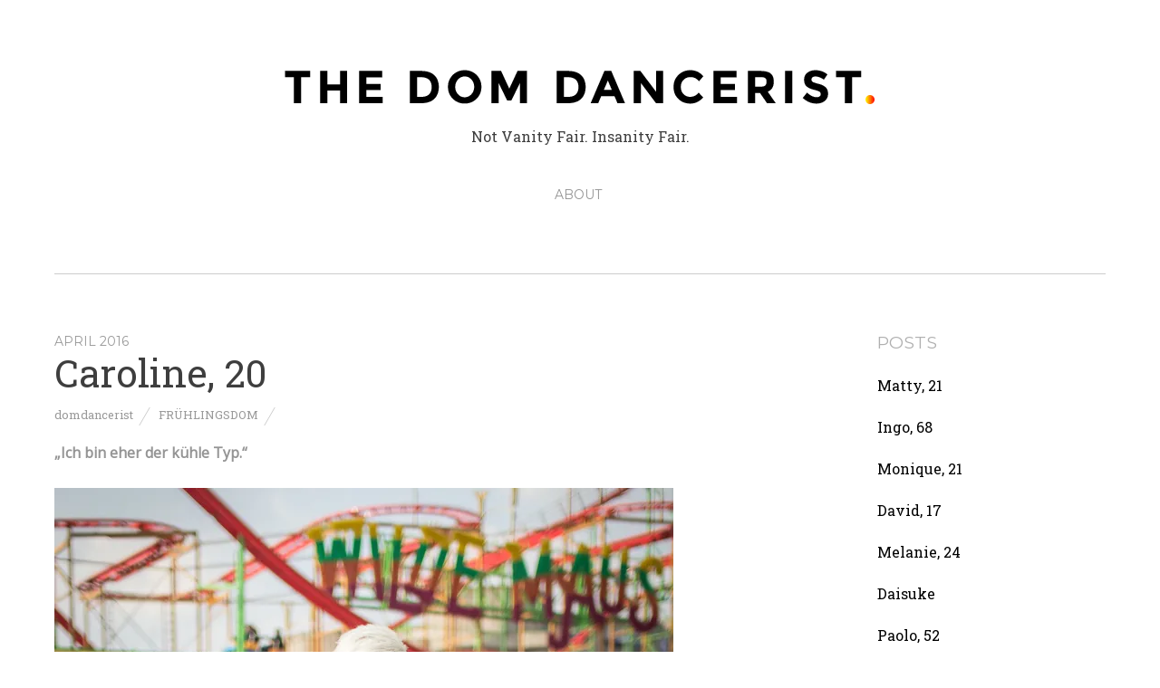

--- FILE ---
content_type: text/html; charset=UTF-8
request_url: http://domdancerist.com/caroline-20/
body_size: 6042
content:
<!doctype html>
<html lang="de-DE">
<head>
<meta charset="UTF-8">
<title>Caroline, 20 &#8211; The Dom Dancerist</title>
<meta name='robots' content='max-image-preview:large' />
<link rel='dns-prefetch' href='//fonts.googleapis.com' />
<link rel='dns-prefetch' href='//s.w.org' />
<link rel='dns-prefetch' href='//v0.wordpress.com' />
<link rel='dns-prefetch' href='//i0.wp.com' />
<link rel="alternate" type="application/rss+xml" title="The Dom Dancerist &raquo; Feed" href="http://domdancerist.com/feed/" />
<script type="text/javascript">
window._wpemojiSettings = {"baseUrl":"https:\/\/s.w.org\/images\/core\/emoji\/13.1.0\/72x72\/","ext":".png","svgUrl":"https:\/\/s.w.org\/images\/core\/emoji\/13.1.0\/svg\/","svgExt":".svg","source":{"concatemoji":"http:\/\/domdancerist.com\/wp-includes\/js\/wp-emoji-release.min.js?ver=5.9.2"}};
/*! This file is auto-generated */
!function(e,a,t){var n,r,o,i=a.createElement("canvas"),p=i.getContext&&i.getContext("2d");function s(e,t){var a=String.fromCharCode;p.clearRect(0,0,i.width,i.height),p.fillText(a.apply(this,e),0,0);e=i.toDataURL();return p.clearRect(0,0,i.width,i.height),p.fillText(a.apply(this,t),0,0),e===i.toDataURL()}function c(e){var t=a.createElement("script");t.src=e,t.defer=t.type="text/javascript",a.getElementsByTagName("head")[0].appendChild(t)}for(o=Array("flag","emoji"),t.supports={everything:!0,everythingExceptFlag:!0},r=0;r<o.length;r++)t.supports[o[r]]=function(e){if(!p||!p.fillText)return!1;switch(p.textBaseline="top",p.font="600 32px Arial",e){case"flag":return s([127987,65039,8205,9895,65039],[127987,65039,8203,9895,65039])?!1:!s([55356,56826,55356,56819],[55356,56826,8203,55356,56819])&&!s([55356,57332,56128,56423,56128,56418,56128,56421,56128,56430,56128,56423,56128,56447],[55356,57332,8203,56128,56423,8203,56128,56418,8203,56128,56421,8203,56128,56430,8203,56128,56423,8203,56128,56447]);case"emoji":return!s([10084,65039,8205,55357,56613],[10084,65039,8203,55357,56613])}return!1}(o[r]),t.supports.everything=t.supports.everything&&t.supports[o[r]],"flag"!==o[r]&&(t.supports.everythingExceptFlag=t.supports.everythingExceptFlag&&t.supports[o[r]]);t.supports.everythingExceptFlag=t.supports.everythingExceptFlag&&!t.supports.flag,t.DOMReady=!1,t.readyCallback=function(){t.DOMReady=!0},t.supports.everything||(n=function(){t.readyCallback()},a.addEventListener?(a.addEventListener("DOMContentLoaded",n,!1),e.addEventListener("load",n,!1)):(e.attachEvent("onload",n),a.attachEvent("onreadystatechange",function(){"complete"===a.readyState&&t.readyCallback()})),(n=t.source||{}).concatemoji?c(n.concatemoji):n.wpemoji&&n.twemoji&&(c(n.twemoji),c(n.wpemoji)))}(window,document,window._wpemojiSettings);
</script>
<style type="text/css">
img.wp-smiley,
img.emoji {
	display: inline !important;
	border: none !important;
	box-shadow: none !important;
	height: 1em !important;
	width: 1em !important;
	margin: 0 0.07em !important;
	vertical-align: -0.1em !important;
	background: none !important;
	padding: 0 !important;
}
</style>
	<link rel='stylesheet' id='wp-block-library-css'  href='http://domdancerist.com/wp-includes/css/dist/block-library/style.min.css?ver=5.9.2' type='text/css' media='all' />
<style id='wp-block-library-inline-css' type='text/css'>
.has-text-align-justify{text-align:justify;}
</style>
<link rel='stylesheet' id='mediaelement-css'  href='http://domdancerist.com/wp-includes/js/mediaelement/mediaelementplayer-legacy.min.css?ver=4.2.16' type='text/css' media='all' />
<link rel='stylesheet' id='wp-mediaelement-css'  href='http://domdancerist.com/wp-includes/js/mediaelement/wp-mediaelement.min.css?ver=5.9.2' type='text/css' media='all' />
<style id='global-styles-inline-css' type='text/css'>
body{--wp--preset--color--black: #000000;--wp--preset--color--cyan-bluish-gray: #abb8c3;--wp--preset--color--white: #ffffff;--wp--preset--color--pale-pink: #f78da7;--wp--preset--color--vivid-red: #cf2e2e;--wp--preset--color--luminous-vivid-orange: #ff6900;--wp--preset--color--luminous-vivid-amber: #fcb900;--wp--preset--color--light-green-cyan: #7bdcb5;--wp--preset--color--vivid-green-cyan: #00d084;--wp--preset--color--pale-cyan-blue: #8ed1fc;--wp--preset--color--vivid-cyan-blue: #0693e3;--wp--preset--color--vivid-purple: #9b51e0;--wp--preset--gradient--vivid-cyan-blue-to-vivid-purple: linear-gradient(135deg,rgba(6,147,227,1) 0%,rgb(155,81,224) 100%);--wp--preset--gradient--light-green-cyan-to-vivid-green-cyan: linear-gradient(135deg,rgb(122,220,180) 0%,rgb(0,208,130) 100%);--wp--preset--gradient--luminous-vivid-amber-to-luminous-vivid-orange: linear-gradient(135deg,rgba(252,185,0,1) 0%,rgba(255,105,0,1) 100%);--wp--preset--gradient--luminous-vivid-orange-to-vivid-red: linear-gradient(135deg,rgba(255,105,0,1) 0%,rgb(207,46,46) 100%);--wp--preset--gradient--very-light-gray-to-cyan-bluish-gray: linear-gradient(135deg,rgb(238,238,238) 0%,rgb(169,184,195) 100%);--wp--preset--gradient--cool-to-warm-spectrum: linear-gradient(135deg,rgb(74,234,220) 0%,rgb(151,120,209) 20%,rgb(207,42,186) 40%,rgb(238,44,130) 60%,rgb(251,105,98) 80%,rgb(254,248,76) 100%);--wp--preset--gradient--blush-light-purple: linear-gradient(135deg,rgb(255,206,236) 0%,rgb(152,150,240) 100%);--wp--preset--gradient--blush-bordeaux: linear-gradient(135deg,rgb(254,205,165) 0%,rgb(254,45,45) 50%,rgb(107,0,62) 100%);--wp--preset--gradient--luminous-dusk: linear-gradient(135deg,rgb(255,203,112) 0%,rgb(199,81,192) 50%,rgb(65,88,208) 100%);--wp--preset--gradient--pale-ocean: linear-gradient(135deg,rgb(255,245,203) 0%,rgb(182,227,212) 50%,rgb(51,167,181) 100%);--wp--preset--gradient--electric-grass: linear-gradient(135deg,rgb(202,248,128) 0%,rgb(113,206,126) 100%);--wp--preset--gradient--midnight: linear-gradient(135deg,rgb(2,3,129) 0%,rgb(40,116,252) 100%);--wp--preset--duotone--dark-grayscale: url('#wp-duotone-dark-grayscale');--wp--preset--duotone--grayscale: url('#wp-duotone-grayscale');--wp--preset--duotone--purple-yellow: url('#wp-duotone-purple-yellow');--wp--preset--duotone--blue-red: url('#wp-duotone-blue-red');--wp--preset--duotone--midnight: url('#wp-duotone-midnight');--wp--preset--duotone--magenta-yellow: url('#wp-duotone-magenta-yellow');--wp--preset--duotone--purple-green: url('#wp-duotone-purple-green');--wp--preset--duotone--blue-orange: url('#wp-duotone-blue-orange');--wp--preset--font-size--small: 13px;--wp--preset--font-size--medium: 20px;--wp--preset--font-size--large: 36px;--wp--preset--font-size--x-large: 42px;}.has-black-color{color: var(--wp--preset--color--black) !important;}.has-cyan-bluish-gray-color{color: var(--wp--preset--color--cyan-bluish-gray) !important;}.has-white-color{color: var(--wp--preset--color--white) !important;}.has-pale-pink-color{color: var(--wp--preset--color--pale-pink) !important;}.has-vivid-red-color{color: var(--wp--preset--color--vivid-red) !important;}.has-luminous-vivid-orange-color{color: var(--wp--preset--color--luminous-vivid-orange) !important;}.has-luminous-vivid-amber-color{color: var(--wp--preset--color--luminous-vivid-amber) !important;}.has-light-green-cyan-color{color: var(--wp--preset--color--light-green-cyan) !important;}.has-vivid-green-cyan-color{color: var(--wp--preset--color--vivid-green-cyan) !important;}.has-pale-cyan-blue-color{color: var(--wp--preset--color--pale-cyan-blue) !important;}.has-vivid-cyan-blue-color{color: var(--wp--preset--color--vivid-cyan-blue) !important;}.has-vivid-purple-color{color: var(--wp--preset--color--vivid-purple) !important;}.has-black-background-color{background-color: var(--wp--preset--color--black) !important;}.has-cyan-bluish-gray-background-color{background-color: var(--wp--preset--color--cyan-bluish-gray) !important;}.has-white-background-color{background-color: var(--wp--preset--color--white) !important;}.has-pale-pink-background-color{background-color: var(--wp--preset--color--pale-pink) !important;}.has-vivid-red-background-color{background-color: var(--wp--preset--color--vivid-red) !important;}.has-luminous-vivid-orange-background-color{background-color: var(--wp--preset--color--luminous-vivid-orange) !important;}.has-luminous-vivid-amber-background-color{background-color: var(--wp--preset--color--luminous-vivid-amber) !important;}.has-light-green-cyan-background-color{background-color: var(--wp--preset--color--light-green-cyan) !important;}.has-vivid-green-cyan-background-color{background-color: var(--wp--preset--color--vivid-green-cyan) !important;}.has-pale-cyan-blue-background-color{background-color: var(--wp--preset--color--pale-cyan-blue) !important;}.has-vivid-cyan-blue-background-color{background-color: var(--wp--preset--color--vivid-cyan-blue) !important;}.has-vivid-purple-background-color{background-color: var(--wp--preset--color--vivid-purple) !important;}.has-black-border-color{border-color: var(--wp--preset--color--black) !important;}.has-cyan-bluish-gray-border-color{border-color: var(--wp--preset--color--cyan-bluish-gray) !important;}.has-white-border-color{border-color: var(--wp--preset--color--white) !important;}.has-pale-pink-border-color{border-color: var(--wp--preset--color--pale-pink) !important;}.has-vivid-red-border-color{border-color: var(--wp--preset--color--vivid-red) !important;}.has-luminous-vivid-orange-border-color{border-color: var(--wp--preset--color--luminous-vivid-orange) !important;}.has-luminous-vivid-amber-border-color{border-color: var(--wp--preset--color--luminous-vivid-amber) !important;}.has-light-green-cyan-border-color{border-color: var(--wp--preset--color--light-green-cyan) !important;}.has-vivid-green-cyan-border-color{border-color: var(--wp--preset--color--vivid-green-cyan) !important;}.has-pale-cyan-blue-border-color{border-color: var(--wp--preset--color--pale-cyan-blue) !important;}.has-vivid-cyan-blue-border-color{border-color: var(--wp--preset--color--vivid-cyan-blue) !important;}.has-vivid-purple-border-color{border-color: var(--wp--preset--color--vivid-purple) !important;}.has-vivid-cyan-blue-to-vivid-purple-gradient-background{background: var(--wp--preset--gradient--vivid-cyan-blue-to-vivid-purple) !important;}.has-light-green-cyan-to-vivid-green-cyan-gradient-background{background: var(--wp--preset--gradient--light-green-cyan-to-vivid-green-cyan) !important;}.has-luminous-vivid-amber-to-luminous-vivid-orange-gradient-background{background: var(--wp--preset--gradient--luminous-vivid-amber-to-luminous-vivid-orange) !important;}.has-luminous-vivid-orange-to-vivid-red-gradient-background{background: var(--wp--preset--gradient--luminous-vivid-orange-to-vivid-red) !important;}.has-very-light-gray-to-cyan-bluish-gray-gradient-background{background: var(--wp--preset--gradient--very-light-gray-to-cyan-bluish-gray) !important;}.has-cool-to-warm-spectrum-gradient-background{background: var(--wp--preset--gradient--cool-to-warm-spectrum) !important;}.has-blush-light-purple-gradient-background{background: var(--wp--preset--gradient--blush-light-purple) !important;}.has-blush-bordeaux-gradient-background{background: var(--wp--preset--gradient--blush-bordeaux) !important;}.has-luminous-dusk-gradient-background{background: var(--wp--preset--gradient--luminous-dusk) !important;}.has-pale-ocean-gradient-background{background: var(--wp--preset--gradient--pale-ocean) !important;}.has-electric-grass-gradient-background{background: var(--wp--preset--gradient--electric-grass) !important;}.has-midnight-gradient-background{background: var(--wp--preset--gradient--midnight) !important;}.has-small-font-size{font-size: var(--wp--preset--font-size--small) !important;}.has-medium-font-size{font-size: var(--wp--preset--font-size--medium) !important;}.has-large-font-size{font-size: var(--wp--preset--font-size--large) !important;}.has-x-large-font-size{font-size: var(--wp--preset--font-size--x-large) !important;}
</style>
<link rel='stylesheet' id='themify-google-fonts-css'  href='http://fonts.googleapis.com/css?family=Montserrat%3A400%2C700%7COpen+Sans%3A400%2C300&#038;subset=latin%2Clatin-ext&#038;ver=5.9.2' type='text/css' media='all' />
<link rel='stylesheet' id='themify-style-css'  href='http://domdancerist.com/wp-content/themes/themify-base/style.css?ver=1.2.4' type='text/css' media='all' />
<link rel='stylesheet' id='themify-media-queries-css'  href='http://domdancerist.com/wp-content/themes/themify-base/media-queries.css?ver=5.9.2' type='text/css' media='all' />
<link rel='stylesheet' id='themify-fontello-css'  href='http://domdancerist.com/wp-content/themes/themify-base/fontello/css/fontello.css?ver=5.9.2' type='text/css' media='all' />
<link rel='stylesheet' id='magnific-css'  href='http://domdancerist.com/wp-content/themes/themify-base/themify/css/lightbox.css?ver=5.9.2' type='text/css' media='all' />
<link rel='stylesheet' id='themify-customize-css'  href='http://domdancerist.com/wp-content/uploads/themify-customizer.css?ver=16.04.14.11.00.47' type='text/css' media='all' />
<link rel='stylesheet' id='customizer-google-fontsc3857fb9d8f23c5b19459785c9d7245c-css'  href='http://fonts.googleapis.com/css?family=Roboto+Slab%7CRoboto+Slab%7CRoboto+Slab%7CMontserrat%7CMontserrat%7CMontserrat&#038;subset=latin&#038;ver=5.9.2' type='text/css' media='all' />
<link rel='stylesheet' id='jetpack_css-css'  href='http://domdancerist.com/wp-content/plugins/jetpack/css/jetpack.css?ver=10.7' type='text/css' media='all' />
<script type='text/javascript' src='http://domdancerist.com/wp-includes/js/jquery/jquery.min.js?ver=3.6.0' id='jquery-core-js'></script>
<script type='text/javascript' src='http://domdancerist.com/wp-includes/js/jquery/jquery-migrate.min.js?ver=3.3.2' id='jquery-migrate-js'></script>
<link rel="https://api.w.org/" href="http://domdancerist.com/wp-json/" /><link rel="alternate" type="application/json" href="http://domdancerist.com/wp-json/wp/v2/posts/221" /><link rel="EditURI" type="application/rsd+xml" title="RSD" href="http://domdancerist.com/xmlrpc.php?rsd" />
<link rel="wlwmanifest" type="application/wlwmanifest+xml" href="http://domdancerist.com/wp-includes/wlwmanifest.xml" /> 
<meta name="generator" content="WordPress 5.9.2" />
<link rel="canonical" href="http://domdancerist.com/caroline-20/" />
<link rel='shortlink' href='https://wp.me/p6pBfR-3z' />
<link rel="alternate" type="application/json+oembed" href="http://domdancerist.com/wp-json/oembed/1.0/embed?url=http%3A%2F%2Fdomdancerist.com%2Fcaroline-20%2F" />
<link rel="alternate" type="text/xml+oembed" href="http://domdancerist.com/wp-json/oembed/1.0/embed?url=http%3A%2F%2Fdomdancerist.com%2Fcaroline-20%2F&#038;format=xml" />
<style type='text/css'>img#wpstats{display:none}</style>
	
<meta name="viewport" content="width=device-width, initial-scale=1, maximum-scale=1, minimum-scale=1, user-scalable=no">

	<!-- media-queries.js -->
	<!--[if lt IE 9]>
		<script src="http://domdancerist.com/wp-content/themes/themify-base/js/respond.js"></script>
	<![endif]-->

	<!-- html5.js -->
	<!--[if lt IE 9]>
		<script src="http://html5shim.googlecode.com/svn/trunk/html5.js"></script>
	<![endif]-->
	
	<!--[if lt IE 9]>
	<script src="http://s3.amazonaws.com/nwapi/nwmatcher/nwmatcher-1.2.5-min.js"></script>
	<script type="text/javascript" src="http://cdnjs.cloudflare.com/ajax/libs/selectivizr/1.0.2/selectivizr-min.js"></script>
	<![endif]-->
	
<!-- Jetpack Open Graph Tags -->
<meta property="og:type" content="article" />
<meta property="og:title" content="Caroline, 20" />
<meta property="og:url" content="http://domdancerist.com/caroline-20/" />
<meta property="og:description" content="„Ich bin eher der kühle Typ.“ &nbsp;" />
<meta property="article:published_time" content="2016-04-21T14:03:26+00:00" />
<meta property="article:modified_time" content="2022-04-04T18:37:19+00:00" />
<meta property="og:site_name" content="The Dom Dancerist" />
<meta property="og:image" content="http://domdancerist.com/wp-content/uploads/2016/04/DomDancerist_2_IMG_1097-683x1024.jpg" />
<meta property="og:image:secure_url" content="https://i0.wp.com/domdancerist.com/wp-content/uploads/2016/04/DomDancerist_2_IMG_1097-683x1024.jpg" />
<meta property="og:image:width" content="683" />
<meta property="og:image:height" content="1024" />
<meta property="og:image:alt" content="Caroline" />
<meta property="og:locale" content="de_DE" />
<meta name="twitter:text:title" content="Caroline, 20" />
<meta name="twitter:image" content="http://domdancerist.com/wp-content/uploads/2016/04/DomDancerist_2_IMG_1097-683x1024.jpg?w=640" />
<meta name="twitter:image:alt" content="Caroline" />
<meta name="twitter:card" content="summary_large_image" />

<!-- End Jetpack Open Graph Tags -->
</head>

<body class="post-template-default single single-post postid-221 single-format-standard skin-default webkit not-ie sidebar1">
<div id="pagewrap">

	<div id="headerwrap">
    
				<header id="header" class="pagewidth">
        			<h1 id="site-logo" class="site-logo"><a href="http://domdancerist.com/" title="The Dom Dancerist"><img src="http://domdancerist.com/wp-content/uploads/2015/06/LOGO_DD.gif" alt="The Dom Dancerist" title="The Dom Dancerist" /><span style="display: none;">The Dom Dancerist</span></a></h1>
											<div id="site-description" class="site-description"><span>Not Vanity Fair. Insanity Fair.</span></div>
			
			<nav>
				<div id="menu-icon" class="mobile-button"><i class="icon-menu"></i></div>
				<ul id="main-nav" class="main-nav clearfix"><li class="page_item page-item-2"><a href="http://domdancerist.com/about/">ABOUT</a></li>
</ul>				<!-- /#main-nav --> 
			</nav>

				</header>
		<!-- /#header -->
        				
	</div>
	<!-- /#headerwrap -->
	
	<div id="body" class="clearfix">
    

		<!-- layout-container -->
		<div id="layout" class="pagewidth clearfix">

				<!-- content -->
		<div id="content" class="list-post">
			
			

<article id="post-221" class="clearfix post-221 post type-post status-publish format-standard hentry category-fruehlingsdom">
	
			
	
	
	
	<div class="post-content">
	
		<time datetime="2016-04-21" class="post-date">April 2016</time>

				<h1 class="post-title">
			<a href="http://domdancerist.com/caroline-20/" title="Caroline, 20">Caroline, 20</a>
		</h1>
		
					<p class="post-meta">
				<span class="post-author"><a href="http://domdancerist.com/author/domdancerist/" title="Beiträge von domdancerist" rel="author">domdancerist</a></span>

				 <span class="post-category"><a href="http://domdancerist.com/category/fruehlingsdom/" rel="tag">Frühlingsdom</a></span>
				
							</p>
			<!-- /.post-meta -->
		
					<p class="p1"><strong><span class="s1">„</span></strong><strong><span class="s1">Ich bin eher der kühle Typ.</span></strong><strong><span class="s1">“</span></strong></p>
<p class="p1"><a href="https://i0.wp.com/domdancerist.com/wp-content/uploads/2016/04/DomDancerist_2_IMG_1097.jpg"><img class="alignnone size-large wp-image-199" src="https://i0.wp.com/domdancerist.com/wp-content/uploads/2016/04/DomDancerist_2_IMG_1097.jpg?resize=683%2C1024" alt="Caroline" width="683" height="1024" srcset="https://i0.wp.com/domdancerist.com/wp-content/uploads/2016/04/DomDancerist_2_IMG_1097.jpg?w=683 683w, https://i0.wp.com/domdancerist.com/wp-content/uploads/2016/04/DomDancerist_2_IMG_1097.jpg?resize=200%2C300 200w" sizes="(max-width: 683px) 100vw, 683px" data-recalc-dims="1" /></a></p>
<p>&nbsp;</p>
		
				
	</div>
	<!-- /.post-content -->

		
</article>
<!-- /.post -->


			
			
				
	<div class="post-nav clearfix">
		<span class="prev"><a href="http://domdancerist.com/197/" rel="prev"><span class="arrow icon-left"></span> Günther</a></span>		<span class="next"><a href="http://domdancerist.com/wulf-30/" rel="next">Wulf, 30 <span class="arrow icon-right"></span></a></span>	</div>
	<!-- /.post-nav -->


				
			
					</div>
		<!-- /content -->
		



<aside id="sidebar">

	
	
		<div id="recent-posts-2" class="widget widget_recent_entries">
		<h4 class="widgettitle">Posts</h4>
		<ul>
											<li>
					<a href="http://domdancerist.com/matty-21/">Matty, 21</a>
									</li>
											<li>
					<a href="http://domdancerist.com/ingo-68/">Ingo, 68</a>
									</li>
											<li>
					<a href="http://domdancerist.com/monique-21/">Monique, 21</a>
									</li>
											<li>
					<a href="http://domdancerist.com/david-17/">David, 17</a>
									</li>
											<li>
					<a href="http://domdancerist.com/melanie-24/">Melanie, 24</a>
									</li>
											<li>
					<a href="http://domdancerist.com/daisuke/">Daisuke</a>
									</li>
											<li>
					<a href="http://domdancerist.com/paolo-52/">Paolo, 52</a>
									</li>
											<li>
					<a href="http://domdancerist.com/harro-71/">Harro, 71</a>
									</li>
											<li>
					<a href="http://domdancerist.com/mendjon-16/">Mendjon, 16</a>
									</li>
											<li>
					<a href="http://domdancerist.com/siham/">Siham</a>
									</li>
					</ul>

		</div><div id="search-4" class="widget widget_search"><h4 class="widgettitle">Search</h4><form method="get" id="searchform" action="http://domdancerist.com/">
	<input type="text" name="s" id="s"  placeholder="Search">
</form></div>    
	
</aside>
<!-- /#sidebar -->


</div>
<!-- /layout-container -->


	    </div>
	<!-- /body -->
		
	<div id="footerwrap">
    
    			<footer id="footer" class="pagewidth clearfix">
			
			
	<div class="footer-widgets clearfix">

								<div class="col3-1 first">
							</div>
								<div class="col3-1 ">
							</div>
								<div class="col3-1 ">
							</div>
		
	</div>
	<!-- /.footer-widgets -->

	
			<p class="back-top"><a href="#header" class="icon-up" title="Back To Top"></a></p>
		
			
			<div class="footer-text clearfix">
				<div class="one">&copy; <a href="http://domdancerist.com">The Dom Dancerist</a> 2026</div>				<div class="two">Powered by <a href="http://wordpress.org">WordPress</a> &bull; <a href="http://themify.me">Themify WordPress Themes</a></div>			</div>
			<!-- /footer-text -->
					</footer>
		<!-- /#footer --> 
        	</div>
	<!-- /#footerwrap -->
	
</div>
<!-- /#pagewrap -->


<!-- wp_footer -->
<script type='text/javascript' src='http://domdancerist.com/wp-content/plugins/jetpack/_inc/build/photon/photon.min.js?ver=20191001' id='jetpack-photon-js'></script>
<script type='text/javascript' id='theme-script-js-extra'>
/* <![CDATA[ */
var themifyScript = {"lightbox":{"lightboxSelector":".lightbox","lightboxOn":true,"lightboxContentImages":false,"lightboxContentImagesSelector":".post-content a[href$=jpg],.page-content a[href$=jpg],.post-content a[href$=gif],.page-content a[href$=gif],.post-content a[href$=png],.page-content a[href$=png],.post-content a[href$=JPG],.page-content a[href$=JPG],.post-content a[href$=GIF],.page-content a[href$=GIF],.post-content a[href$=PNG],.page-content a[href$=PNG],.post-content a[href$=jpeg],.page-content a[href$=jpeg],.post-content a[href$=JPEG],.page-content a[href$=JPEG]","theme":"pp_default","social_tools":false,"allow_resize":true,"show_title":false,"overlay_gallery":false,"screenWidthNoLightbox":600,"deeplinking":false,"contentImagesAreas":".post, .type-page, .type-highlight, .type-slider","gallerySelector":".gallery-icon > a[href$=jpg],.gallery-icon > a[href$=gif],.gallery-icon > a[href$=png],.gallery-icon > a[href$=JPG],.gallery-icon > a[href$=GIF],.gallery-icon > a[href$=PNG],.gallery-icon > a[href$=jpeg],.gallery-icon > a[href$=JPEG]","lightboxGalleryOn":true},"lightboxContext":"#pagewrap","isTouch":"false","html5placeholder":"yes"};
/* ]]> */
</script>
<script type='text/javascript' src='http://domdancerist.com/wp-content/themes/themify-base/js/themify.script.js?ver=5.9.2' id='theme-script-js'></script>
<script type='text/javascript' src='http://domdancerist.com/wp-content/themes/themify-base/themify/js/lightbox.js?ver=5.9.2' id='magnific-js'></script>
<script src='https://stats.wp.com/e-202604.js' defer></script>
<script>
	_stq = window._stq || [];
	_stq.push([ 'view', {v:'ext',j:'1:10.7',blog:'94759427',post:'221',tz:'1',srv:'domdancerist.com'} ]);
	_stq.push([ 'clickTrackerInit', '94759427', '221' ]);
</script>

</body>
</html>

--- FILE ---
content_type: text/css
request_url: http://domdancerist.com/wp-content/uploads/themify-customizer.css?ver=16.04.14.11.00.47
body_size: 322
content:
/* Themify Customize Styling */
#sidebar {		
	color: #b0b0b0;
	color: rgba(176,176,176,1.00);	
	font-family:Roboto Slab;	text-transform:capitalize; 
}
#site-logo {			position:relative;
 
}
#site-description {		
	font-family:Roboto Slab;
	color: #3e3e3e;
	color: rgba(62,62,62,1.00);		position:relative;
 
}
#main-nav {			position:relative;
 
}
.post-title, .post-title a {		
	font-family:Roboto Slab;	
	color: #3e3e3e;
	color: rgba(62,62,62,1); 
}
.post-meta {		
	color: #3e3e3e;
	color: rgba(62,62,62,1);	
	font-family:Roboto Slab; 
}
.post-date {		
	font-family:Montserrat;	text-transform:uppercase; 
}
#sidebar a:hover {			text-decoration:underline;
 
}
#sidebar .widgettitle {		
	font-family:Montserrat;	text-transform:uppercase; 
}
#footer {		
	font-family:Montserrat;	text-transform:uppercase; 
}
#footer a:hover {			text-decoration:underline;
 
}
.footer-widgets {		
	font-family:Montserrat; 
}
